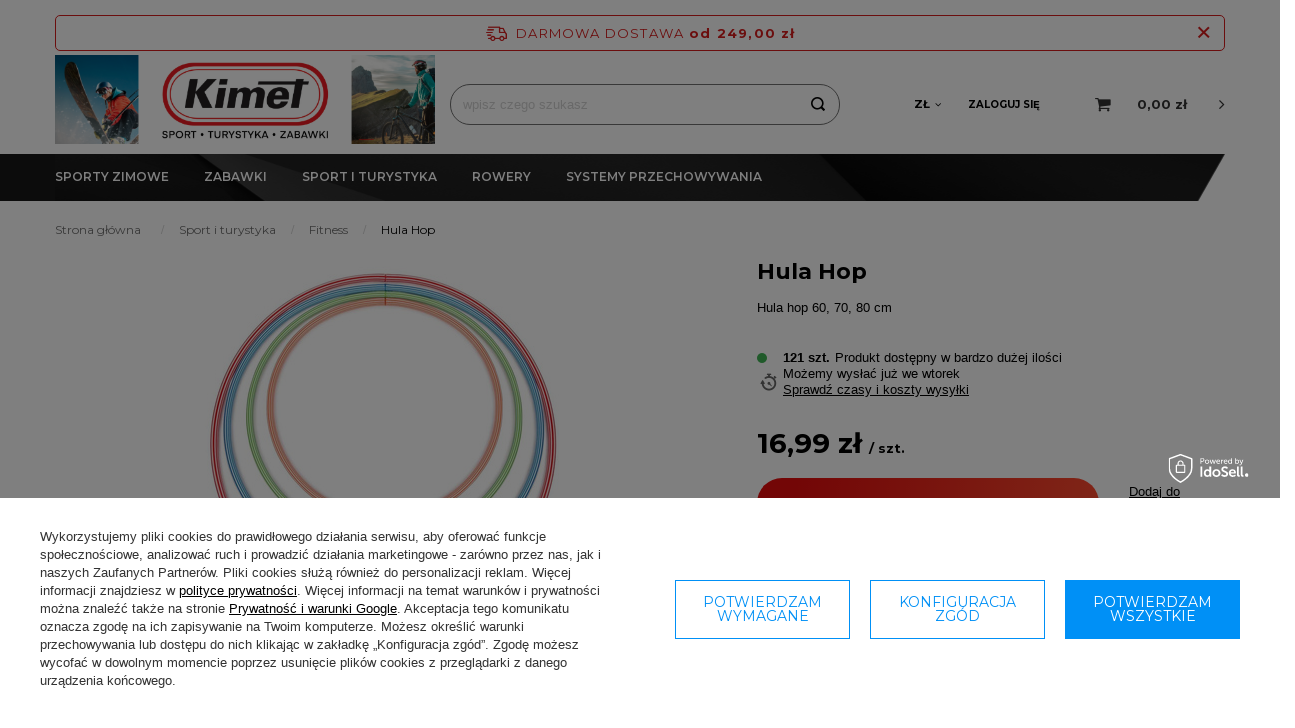

--- FILE ---
content_type: text/html; charset=utf-8
request_url: https://kimet.pl/ajax/projector.php?action=get&product=76&get=sizes
body_size: 367
content:
{"sizes":{"id":76,"name":"Hula Hop","firm":{"name":"KIMET","productsLink":"\/firm-pol-1603387951-KIMET.html"},"cleardescription":"Hula hop 60, 70, 80 cm","description":"<ul><li>Hula hop 60, 70, 80 cm<\/li><\/ul>","icon":"hpeciai\/7dcfb2ccabb0033cb31072ef96a777e2\/pol_il_Hula-Hop-76.jpg","taxes":{"vat":"23.0"},"code":"","moreprices":"y","new":"0","link":"\/product-pol-76-Hula-Hop.html","product_type":"product_item","unit":"szt.","unit_single":"szt.","unit_plural":"szt.","unit_fraction":"sztuka","unit_precision":"0","unit_sellby":1,"items":{"00000-uniw":{"type":"uniw","priority":"0","name":"uniw","description":"uniwersalny","amount":121,"phone_price":"false","prices":{"price_retail":16.99,"price_minimal":0,"price_automatic_calculation":0,"price_retail_dynamic":0,"price_srp":0,"price_crossed_retail":0,"price_crossed_wholesale":0,"price_pos":8.99,"omnibus_price_retail":8.99,"omnibus_price_retail_new_price":false,"omnibus_price_wholesale":5.54,"omnibus_price_wholesale_new_price":false,"price":16.99,"price_net":13.81}}},"amount":121}}

--- FILE ---
content_type: text/html; charset=utf-8
request_url: https://kimet.pl/ajax/projector.php?action=get&product=76&size=uniw&get=sizeavailability,sizedelivery,sizeprices
body_size: 372
content:
{"sizeavailability":{"delivery_days":"2","delivery_date":"2026-02-03","days":"3","sum":"121","visible":"y","status_description":"Produkt dost\u0119pny w bardzo du\u017cej ilo\u015bci","status_gfx":"\/data\/lang\/pol\/available_graph\/graph_1_4.png","status":"enable","minimum_stock_of_product":"2","shipping_time":{"days":"2","working_days":"1","hours":"0","minutes":"0","time":"2026-02-03 15:00","week_day":"2","week_amount":"0","today":"false"},"delay_time":{"days":"0","hours":"0","minutes":"0","time":"2026-02-01 21:58:18","week_day":"7","week_amount":"0","unknown_delivery_time":"false"}},"sizedelivery":{"undefined":"false","shipping":"18.00","shipping_formatted":"18,00 z\u0142","limitfree":"249.00","limitfree_formatted":"249,00 z\u0142","shipping_change":"18.00","shipping_change_formatted":"18,00 z\u0142","change_type":"up"},"sizeprices":{"value":"16.99","price_formatted":"16,99 z\u0142","price_net":"13.81","price_net_formatted":"13,81 z\u0142","vat":"23","worth":"16.99","worth_net":"13.81","worth_formatted":"16,99 z\u0142","worth_net_formatted":"13,81 z\u0142","basket_enable":"y","special_offer":"false","rebate_code_active":"n","priceformula_error":"false"}}

--- FILE ---
content_type: text/html; charset=utf-8
request_url: https://kimet.pl/ajax/get-deliveries.php?mode=productAndBasket&products[76][uniw][quantity]=1
body_size: 413
content:
{"prepaid":[{"id":"6-1","icon":"\/data\/include\/deliveries\/icons\/6_1.gif","minworthtest":"0.00","minworthtest_formatted":"0,00 z\u0142","calendar":"n","minworthreached":"true","limitfree":"249.00","limitfree_formatted":"249,00 z\u0142","minworth":"0.00","minworth_formatted":"0,00 z\u0142","maxworth":"5000.00","maxworth_formatted":"5 000,00 z\u0142","cost":"18.00","cost_formatted":"18,00 z\u0142","name":"DPD","carrierName":"DPD","points_selected":false,"time":5,"deliverytime":3,"time_days":5,"time_working_days":4,"time_hours":0,"time_minutes":0,"week_day":"5","today":"false","week_amount":0,"deliverytime_days":3,"deliverytime_hours":0,"deliverytime_minutes":0,"did":6,"comment":"","deliverer_working_days":[1,2,3,4,5],"sameday":false,"express_courier_type":"","additional_services_cost":{"3":{"gross":"0.00","net":"0.00","points":"0.00"}},"courier_company_key":"dpd","vat":"23.0","cost_net":"14.63","cost_net_formatted":"14,63 z\u0142","checked":"true","pickuppoint":"n"}],"dvp":[{"id":"6-0","icon":"\/data\/include\/deliveries\/icons\/6_1.gif","minworthtest":"0.00","minworthtest_formatted":"0,00 z\u0142","calendar":"n","minworthreached":"true","limitfree":"249.00","limitfree_formatted":"249,00 z\u0142","minworth":"0.00","minworth_formatted":"0,00 z\u0142","maxworth":"5000.00","maxworth_formatted":"5 000,00 z\u0142","cost":"22.00","cost_formatted":"22,00 z\u0142","name":"DPD","carrierName":"DPD","points_selected":false,"time":5,"deliverytime":3,"time_days":5,"time_working_days":4,"time_hours":0,"time_minutes":0,"week_day":"5","today":"false","week_amount":0,"deliverytime_days":3,"deliverytime_hours":0,"deliverytime_minutes":0,"did":6,"comment":"","deliverer_working_days":[1,2,3,4,5],"sameday":false,"express_courier_type":"","additional_services_cost":{"3":{"gross":"0.00","net":"0.00","points":"0.00"}},"courier_company_key":"dpd","vat":"23.0","cost_net":"17.89","cost_net_formatted":"17,89 z\u0142","checked":"false","pickuppoint":"n"}],"shipping_time":{"today":"false","minutes":0,"hours":0,"days":2,"working_days":1,"time":"2026-02-03 15:00:00","week_day":"2","week_amount":0,"unknown_time":false}}